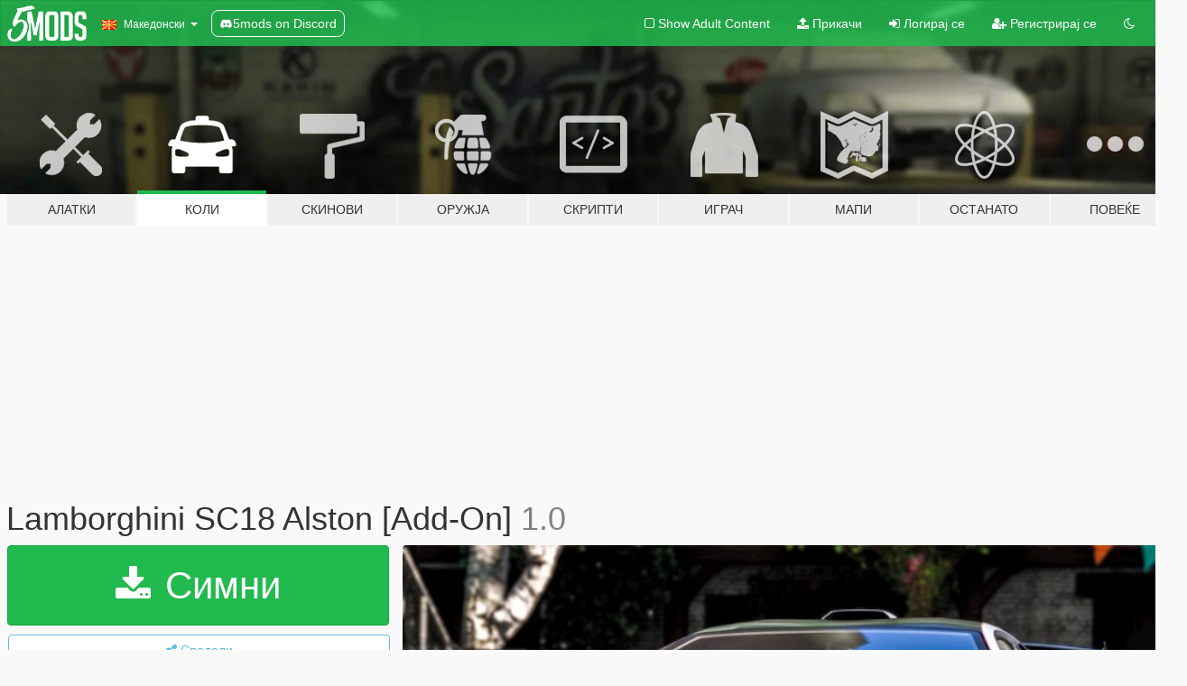

--- FILE ---
content_type: text/html; charset=utf-8
request_url: https://mk.gta5-mods.com/vehicles/lamborghini-sc18-alston
body_size: 14318
content:

<!DOCTYPE html>
<html lang="mk" dir="ltr">
<head>
	<title>
		Lamborghini SC18 Alston [Add-On] - GTA5-Mods.com
	</title>

		<script
		  async
		  src="https://hb.vntsm.com/v4/live/vms/sites/gta5-mods.com/index.js"
        ></script>

        <script>
          self.__VM = self.__VM || [];
          self.__VM.push(function (admanager, scope) {
            scope.Config.buildPlacement((configBuilder) => {
              configBuilder.add("billboard");
              configBuilder.addDefaultOrUnique("mobile_mpu").setBreakPoint("mobile")
            }).display("top-ad");

            scope.Config.buildPlacement((configBuilder) => {
              configBuilder.add("leaderboard");
              configBuilder.addDefaultOrUnique("mobile_mpu").setBreakPoint("mobile")
            }).display("central-ad");

            scope.Config.buildPlacement((configBuilder) => {
              configBuilder.add("mpu");
              configBuilder.addDefaultOrUnique("mobile_mpu").setBreakPoint("mobile")
            }).display("side-ad");

            scope.Config.buildPlacement((configBuilder) => {
              configBuilder.add("leaderboard");
              configBuilder.addDefaultOrUnique("mpu").setBreakPoint({ mediaQuery: "max-width:1200px" })
            }).display("central-ad-2");

            scope.Config.buildPlacement((configBuilder) => {
              configBuilder.add("leaderboard");
              configBuilder.addDefaultOrUnique("mobile_mpu").setBreakPoint("mobile")
            }).display("bottom-ad");

            scope.Config.buildPlacement((configBuilder) => {
              configBuilder.add("desktop_takeover");
              configBuilder.addDefaultOrUnique("mobile_takeover").setBreakPoint("mobile")
            }).display("takeover-ad");

            scope.Config.get('mpu').display('download-ad-1');
          });
        </script>

	<meta charset="utf-8">
	<meta name="viewport" content="width=320, initial-scale=1.0, maximum-scale=1.0">
	<meta http-equiv="X-UA-Compatible" content="IE=edge">
	<meta name="msapplication-config" content="none">
	<meta name="theme-color" content="#20ba4e">
	<meta name="msapplication-navbutton-color" content="#20ba4e">
	<meta name="apple-mobile-web-app-capable" content="yes">
	<meta name="apple-mobile-web-app-status-bar-style" content="#20ba4e">
	<meta name="csrf-param" content="authenticity_token" />
<meta name="csrf-token" content="76/U9HPVV46lEiAZ9IWox2zN25KZpa5IdUoF5QC+IQ99rJPC6qwVtALrY801V0QqAnkpqtVM2d5GfA/foDA2RA==" />
	    <!--suppress ALL -->

    <meta property="og:url" content="https://mk.gta5-mods.com/vehicles/lamborghini-sc18-alston">
    <meta property="og:title" content="Lamborghini SC18 Alston [Add-On]">
    <meta property="og:description" content="Model: CSR2 3D model Conversion: EX_AID  Car name: sc18 dlcpacks: sc18  My email: 22832274628@qq.com My QQ: 22832274628 QQ group: 673076583  -------------------------------------------------- ----------------------- Features - HQ exterior and HQ interior - Good mirror reflections - Breakable windows - Hands on steeringwheel - Working dial  installation: 1. Copy the sc18 folder to X: \ Grand Theft Auto V \ update \ x64 \ dlc...">
    <meta property="og:site_name" content="GTA5-Mods.com">
    <meta property="og:image" content="https://img.gta5-mods.com/q75/images/lamborghini-sc18-alston/965083-9.jpg">

    <meta name="twitter:card" content="summary_large_image">
    <meta name="twitter:site" content="@5mods">
    <meta name="twitter:title" content="Lamborghini SC18 Alston [Add-On]">
    <meta name="twitter:description" content="Model: CSR2 3D model Conversion: EX_AID  Car name: sc18 dlcpacks: sc18  My email: 22832274628@qq.com My QQ: 22832274628 QQ group: 673076583  -------------------------------------------------- ----------------------- Features - HQ exterior and HQ interior - Good mirror reflections - Breakable windows - Hands on steeringwheel - Working dial  installation: 1. Copy the sc18 folder to X: \ Grand Theft Auto V \ update \ x64 \ dlc...">
    <meta name="twitter:image" content="https://img.gta5-mods.com/q75/images/lamborghini-sc18-alston/965083-9.jpg">


	<link rel="shortcut icon" type="image/x-icon" href="https://images.gta5-mods.com/icons/favicon.png">
	<link rel="stylesheet" media="screen" href="/assets/application-7e510725ebc5c55e88a9fd87c027a2aa9e20126744fbac89762e0fd54819c399.css" />
	    <link rel="alternate" hreflang="id" href="https://id.gta5-mods.com/vehicles/lamborghini-sc18-alston">
    <link rel="alternate" hreflang="ms" href="https://ms.gta5-mods.com/vehicles/lamborghini-sc18-alston">
    <link rel="alternate" hreflang="bg" href="https://bg.gta5-mods.com/vehicles/lamborghini-sc18-alston">
    <link rel="alternate" hreflang="ca" href="https://ca.gta5-mods.com/vehicles/lamborghini-sc18-alston">
    <link rel="alternate" hreflang="cs" href="https://cs.gta5-mods.com/vehicles/lamborghini-sc18-alston">
    <link rel="alternate" hreflang="da" href="https://da.gta5-mods.com/vehicles/lamborghini-sc18-alston">
    <link rel="alternate" hreflang="de" href="https://de.gta5-mods.com/vehicles/lamborghini-sc18-alston">
    <link rel="alternate" hreflang="el" href="https://el.gta5-mods.com/vehicles/lamborghini-sc18-alston">
    <link rel="alternate" hreflang="en" href="https://www.gta5-mods.com/vehicles/lamborghini-sc18-alston">
    <link rel="alternate" hreflang="es" href="https://es.gta5-mods.com/vehicles/lamborghini-sc18-alston">
    <link rel="alternate" hreflang="fr" href="https://fr.gta5-mods.com/vehicles/lamborghini-sc18-alston">
    <link rel="alternate" hreflang="gl" href="https://gl.gta5-mods.com/vehicles/lamborghini-sc18-alston">
    <link rel="alternate" hreflang="ko" href="https://ko.gta5-mods.com/vehicles/lamborghini-sc18-alston">
    <link rel="alternate" hreflang="hi" href="https://hi.gta5-mods.com/vehicles/lamborghini-sc18-alston">
    <link rel="alternate" hreflang="it" href="https://it.gta5-mods.com/vehicles/lamborghini-sc18-alston">
    <link rel="alternate" hreflang="hu" href="https://hu.gta5-mods.com/vehicles/lamborghini-sc18-alston">
    <link rel="alternate" hreflang="mk" href="https://mk.gta5-mods.com/vehicles/lamborghini-sc18-alston">
    <link rel="alternate" hreflang="nl" href="https://nl.gta5-mods.com/vehicles/lamborghini-sc18-alston">
    <link rel="alternate" hreflang="nb" href="https://no.gta5-mods.com/vehicles/lamborghini-sc18-alston">
    <link rel="alternate" hreflang="pl" href="https://pl.gta5-mods.com/vehicles/lamborghini-sc18-alston">
    <link rel="alternate" hreflang="pt-BR" href="https://pt.gta5-mods.com/vehicles/lamborghini-sc18-alston">
    <link rel="alternate" hreflang="ro" href="https://ro.gta5-mods.com/vehicles/lamborghini-sc18-alston">
    <link rel="alternate" hreflang="ru" href="https://ru.gta5-mods.com/vehicles/lamborghini-sc18-alston">
    <link rel="alternate" hreflang="sl" href="https://sl.gta5-mods.com/vehicles/lamborghini-sc18-alston">
    <link rel="alternate" hreflang="fi" href="https://fi.gta5-mods.com/vehicles/lamborghini-sc18-alston">
    <link rel="alternate" hreflang="sv" href="https://sv.gta5-mods.com/vehicles/lamborghini-sc18-alston">
    <link rel="alternate" hreflang="vi" href="https://vi.gta5-mods.com/vehicles/lamborghini-sc18-alston">
    <link rel="alternate" hreflang="tr" href="https://tr.gta5-mods.com/vehicles/lamborghini-sc18-alston">
    <link rel="alternate" hreflang="uk" href="https://uk.gta5-mods.com/vehicles/lamborghini-sc18-alston">
    <link rel="alternate" hreflang="zh-CN" href="https://zh.gta5-mods.com/vehicles/lamborghini-sc18-alston">

  <script src="/javascripts/ads.js"></script>

		<!-- Nexus Google Tag Manager -->
		<script nonce="true">
//<![CDATA[
				window.dataLayer = window.dataLayer || [];

						window.dataLayer.push({
								login_status: 'Guest',
								user_id: undefined,
								gta5mods_id: undefined,
						});

//]]>
</script>
		<script nonce="true">
//<![CDATA[
				(function(w,d,s,l,i){w[l]=w[l]||[];w[l].push({'gtm.start':
				new Date().getTime(),event:'gtm.js'});var f=d.getElementsByTagName(s)[0],
				j=d.createElement(s),dl=l!='dataLayer'?'&l='+l:'';j.async=true;j.src=
				'https://www.googletagmanager.com/gtm.js?id='+i+dl;f.parentNode.insertBefore(j,f);
				})(window,document,'script','dataLayer','GTM-KCVF2WQ');

//]]>
</script>		<!-- End Nexus Google Tag Manager -->
</head>
<body class=" mk">
	<!-- Google Tag Manager (noscript) -->
	<noscript><iframe src="https://www.googletagmanager.com/ns.html?id=GTM-KCVF2WQ"
										height="0" width="0" style="display:none;visibility:hidden"></iframe></noscript>
	<!-- End Google Tag Manager (noscript) -->

<div id="page-cover"></div>
<div id="page-loading">
	<span class="graphic"></span>
	<span class="message">Се вчитува...</span>
</div>

<div id="page-cover"></div>

<nav id="main-nav" class="navbar navbar-default">
  <div class="container">
    <div class="navbar-header">
      <a class="navbar-brand" href="/"></a>

      <ul class="nav navbar-nav">
        <li id="language-dropdown" class="dropdown">
          <a href="#language" class="dropdown-toggle" data-toggle="dropdown">
            <span class="famfamfam-flag-mk icon"></span>&nbsp;
            <span class="language-name">Македонски</span>
            <span class="caret"></span>
          </a>

          <ul class="dropdown-menu dropdown-menu-with-footer">
                <li>
                  <a href="https://id.gta5-mods.com/vehicles/lamborghini-sc18-alston">
                    <span class="famfamfam-flag-id"></span>
                    <span class="language-name">Bahasa Indonesia</span>
                  </a>
                </li>
                <li>
                  <a href="https://ms.gta5-mods.com/vehicles/lamborghini-sc18-alston">
                    <span class="famfamfam-flag-my"></span>
                    <span class="language-name">Bahasa Melayu</span>
                  </a>
                </li>
                <li>
                  <a href="https://bg.gta5-mods.com/vehicles/lamborghini-sc18-alston">
                    <span class="famfamfam-flag-bg"></span>
                    <span class="language-name">Български</span>
                  </a>
                </li>
                <li>
                  <a href="https://ca.gta5-mods.com/vehicles/lamborghini-sc18-alston">
                    <span class="famfamfam-flag-catalonia"></span>
                    <span class="language-name">Català</span>
                  </a>
                </li>
                <li>
                  <a href="https://cs.gta5-mods.com/vehicles/lamborghini-sc18-alston">
                    <span class="famfamfam-flag-cz"></span>
                    <span class="language-name">Čeština</span>
                  </a>
                </li>
                <li>
                  <a href="https://da.gta5-mods.com/vehicles/lamborghini-sc18-alston">
                    <span class="famfamfam-flag-dk"></span>
                    <span class="language-name">Dansk</span>
                  </a>
                </li>
                <li>
                  <a href="https://de.gta5-mods.com/vehicles/lamborghini-sc18-alston">
                    <span class="famfamfam-flag-de"></span>
                    <span class="language-name">Deutsch</span>
                  </a>
                </li>
                <li>
                  <a href="https://el.gta5-mods.com/vehicles/lamborghini-sc18-alston">
                    <span class="famfamfam-flag-gr"></span>
                    <span class="language-name">Ελληνικά</span>
                  </a>
                </li>
                <li>
                  <a href="https://www.gta5-mods.com/vehicles/lamborghini-sc18-alston">
                    <span class="famfamfam-flag-gb"></span>
                    <span class="language-name">English</span>
                  </a>
                </li>
                <li>
                  <a href="https://es.gta5-mods.com/vehicles/lamborghini-sc18-alston">
                    <span class="famfamfam-flag-es"></span>
                    <span class="language-name">Español</span>
                  </a>
                </li>
                <li>
                  <a href="https://fr.gta5-mods.com/vehicles/lamborghini-sc18-alston">
                    <span class="famfamfam-flag-fr"></span>
                    <span class="language-name">Français</span>
                  </a>
                </li>
                <li>
                  <a href="https://gl.gta5-mods.com/vehicles/lamborghini-sc18-alston">
                    <span class="famfamfam-flag-es-gl"></span>
                    <span class="language-name">Galego</span>
                  </a>
                </li>
                <li>
                  <a href="https://ko.gta5-mods.com/vehicles/lamborghini-sc18-alston">
                    <span class="famfamfam-flag-kr"></span>
                    <span class="language-name">한국어</span>
                  </a>
                </li>
                <li>
                  <a href="https://hi.gta5-mods.com/vehicles/lamborghini-sc18-alston">
                    <span class="famfamfam-flag-in"></span>
                    <span class="language-name">हिन्दी</span>
                  </a>
                </li>
                <li>
                  <a href="https://it.gta5-mods.com/vehicles/lamborghini-sc18-alston">
                    <span class="famfamfam-flag-it"></span>
                    <span class="language-name">Italiano</span>
                  </a>
                </li>
                <li>
                  <a href="https://hu.gta5-mods.com/vehicles/lamborghini-sc18-alston">
                    <span class="famfamfam-flag-hu"></span>
                    <span class="language-name">Magyar</span>
                  </a>
                </li>
                <li>
                  <a href="https://mk.gta5-mods.com/vehicles/lamborghini-sc18-alston">
                    <span class="famfamfam-flag-mk"></span>
                    <span class="language-name">Македонски</span>
                  </a>
                </li>
                <li>
                  <a href="https://nl.gta5-mods.com/vehicles/lamborghini-sc18-alston">
                    <span class="famfamfam-flag-nl"></span>
                    <span class="language-name">Nederlands</span>
                  </a>
                </li>
                <li>
                  <a href="https://no.gta5-mods.com/vehicles/lamborghini-sc18-alston">
                    <span class="famfamfam-flag-no"></span>
                    <span class="language-name">Norsk</span>
                  </a>
                </li>
                <li>
                  <a href="https://pl.gta5-mods.com/vehicles/lamborghini-sc18-alston">
                    <span class="famfamfam-flag-pl"></span>
                    <span class="language-name">Polski</span>
                  </a>
                </li>
                <li>
                  <a href="https://pt.gta5-mods.com/vehicles/lamborghini-sc18-alston">
                    <span class="famfamfam-flag-br"></span>
                    <span class="language-name">Português do Brasil</span>
                  </a>
                </li>
                <li>
                  <a href="https://ro.gta5-mods.com/vehicles/lamborghini-sc18-alston">
                    <span class="famfamfam-flag-ro"></span>
                    <span class="language-name">Română</span>
                  </a>
                </li>
                <li>
                  <a href="https://ru.gta5-mods.com/vehicles/lamborghini-sc18-alston">
                    <span class="famfamfam-flag-ru"></span>
                    <span class="language-name">Русский</span>
                  </a>
                </li>
                <li>
                  <a href="https://sl.gta5-mods.com/vehicles/lamborghini-sc18-alston">
                    <span class="famfamfam-flag-si"></span>
                    <span class="language-name">Slovenščina</span>
                  </a>
                </li>
                <li>
                  <a href="https://fi.gta5-mods.com/vehicles/lamborghini-sc18-alston">
                    <span class="famfamfam-flag-fi"></span>
                    <span class="language-name">Suomi</span>
                  </a>
                </li>
                <li>
                  <a href="https://sv.gta5-mods.com/vehicles/lamborghini-sc18-alston">
                    <span class="famfamfam-flag-se"></span>
                    <span class="language-name">Svenska</span>
                  </a>
                </li>
                <li>
                  <a href="https://vi.gta5-mods.com/vehicles/lamborghini-sc18-alston">
                    <span class="famfamfam-flag-vn"></span>
                    <span class="language-name">Tiếng Việt</span>
                  </a>
                </li>
                <li>
                  <a href="https://tr.gta5-mods.com/vehicles/lamborghini-sc18-alston">
                    <span class="famfamfam-flag-tr"></span>
                    <span class="language-name">Türkçe</span>
                  </a>
                </li>
                <li>
                  <a href="https://uk.gta5-mods.com/vehicles/lamborghini-sc18-alston">
                    <span class="famfamfam-flag-ua"></span>
                    <span class="language-name">Українська</span>
                  </a>
                </li>
                <li>
                  <a href="https://zh.gta5-mods.com/vehicles/lamborghini-sc18-alston">
                    <span class="famfamfam-flag-cn"></span>
                    <span class="language-name">中文</span>
                  </a>
                </li>
          </ul>
        </li>
        <li class="discord-link">
          <a href="https://discord.gg/2PR7aMzD4U" target="_blank" rel="noreferrer">
            <img src="https://images.gta5-mods.com/site/discord-header.svg" height="15px" alt="">
            <span>5mods on Discord</span>
          </a>
        </li>
      </ul>
    </div>

    <ul class="nav navbar-nav navbar-right">
        <li>
          <a href="/adult_filter" title="Light mode">
              <span class="fa fa-square-o"></span>
            <span>Show Adult <span class="adult-filter__content-text">Content</span></span>
          </a>
        </li>
      <li class="hidden-xs">
        <a href="/upload">
          <span class="icon fa fa-upload"></span>
          Прикачи
        </a>
      </li>

        <li>
          <a href="/login?r=/vehicles/lamborghini-sc18-alston">
            <span class="icon fa fa-sign-in"></span>
            <span class="login-text">Логирај се</span>
          </a>
        </li>

        <li class="hidden-xs">
          <a href="/register?r=/vehicles/lamborghini-sc18-alston">
            <span class="icon fa fa-user-plus"></span>
            Регистрирај се
          </a>
        </li>

        <li>
            <a href="/dark_mode" title="Dark mode">
              <span class="fa fa-moon-o"></span>
            </a>
        </li>

      <li id="search-dropdown">
        <a href="#search" class="dropdown-toggle" data-toggle="dropdown">
          <span class="fa fa-search"></span>
        </a>

        <div class="dropdown-menu">
          <div class="form-inline">
            <div class="form-group">
              <div class="input-group">
                <div class="input-group-addon"><span  class="fa fa-search"></span></div>
                <input type="text" class="form-control" placeholder="Барај GTA 5 модови">
              </div>
            </div>
            <button type="submit" class="btn btn-primary">
              Барај
            </button>
          </div>
        </div>
      </li>
    </ul>
  </div>
</nav>

<div id="banner" class="vehicles">
  <div class="container hidden-xs">
    <div id="intro">
      <h1 class="styled">Добредојде на GTA5-Mods.com</h1>
      <p>Select one of the following categories to start browsing the latest GTA 5 PC mods:</p>
    </div>
  </div>

  <div class="container">
    <ul id="navigation" class="clearfix mk">
        <li class="tools ">
          <a href="/tools">
            <span class="icon-category"></span>
            <span class="label-border"></span>
            <span class="label-category ">
              <span>Алатки</span>
            </span>
          </a>
        </li>
        <li class="vehicles active">
          <a href="/vehicles">
            <span class="icon-category"></span>
            <span class="label-border"></span>
            <span class="label-category ">
              <span>Коли</span>
            </span>
          </a>
        </li>
        <li class="paintjobs ">
          <a href="/paintjobs">
            <span class="icon-category"></span>
            <span class="label-border"></span>
            <span class="label-category ">
              <span>Скинови</span>
            </span>
          </a>
        </li>
        <li class="weapons ">
          <a href="/weapons">
            <span class="icon-category"></span>
            <span class="label-border"></span>
            <span class="label-category ">
              <span>Оружја</span>
            </span>
          </a>
        </li>
        <li class="scripts ">
          <a href="/scripts">
            <span class="icon-category"></span>
            <span class="label-border"></span>
            <span class="label-category ">
              <span>Скрипти</span>
            </span>
          </a>
        </li>
        <li class="player ">
          <a href="/player">
            <span class="icon-category"></span>
            <span class="label-border"></span>
            <span class="label-category ">
              <span>Играч</span>
            </span>
          </a>
        </li>
        <li class="maps ">
          <a href="/maps">
            <span class="icon-category"></span>
            <span class="label-border"></span>
            <span class="label-category ">
              <span>Мапи</span>
            </span>
          </a>
        </li>
        <li class="misc ">
          <a href="/misc">
            <span class="icon-category"></span>
            <span class="label-border"></span>
            <span class="label-category ">
              <span>Останато</span>
            </span>
          </a>
        </li>
      <li id="more-dropdown" class="more dropdown">
        <a href="#more" class="dropdown-toggle" data-toggle="dropdown">
          <span class="icon-category"></span>
          <span class="label-border"></span>
          <span class="label-category ">
            <span>Повеќе</span>
          </span>
        </a>

        <ul class="dropdown-menu pull-right">
          <li>
            <a href="http://www.gta5cheats.com" target="_blank">
              <span class="fa fa-external-link"></span>
              GTA 5 Cheats
            </a>
          </li>
        </ul>
      </li>
    </ul>
  </div>
</div>

<div id="content">
  


<div id="file" class="container" data-user-file-id="113678">
  <div class="clearfix">
      <div id="top-ad" class="ad-container"></div>

    <h1>
      
      Lamborghini SC18 Alston [Add-On] 
      <span class="version">1.0</span>

    </h1>
  </div>


    <div id="file-container" class="row">
      <div class="col-sm-5 col-lg-4">

          <a href="/vehicles/lamborghini-sc18-alston/download/107972" class="btn btn-primary btn-download" >
            <span class="fa fa-download"></span>
            Симни
          </a>

        <div class="file-actions">

          <div class="row">
            <div class="col-xs-12 share-container">
              <div id="share-list">
                <ul>
                  <li>
                    <a href="#share-facebook" class="facebook" title="Сподели на Facebook">
                      <span class="fa fa-facebook"></span>
                    </a>
                  </li>
                  <li>
                    <a href="#share-twitter" class="twitter" title="Сподели на Twitter" data-text="Lamborghini SC18 Alston [Add-On]">
                      <span class="fa fa-twitter"></span>
                    </a>
                  </li>
                  <li>
                    <a href="#share-vk" class="vk" title="Сподели на VKontakte">
                      <span class="fa fa-vk"></span>
                    </a>
                  </li>
                </ul>
              </div>

              <button class="btn btn-o-info btn-block">
                <span class="fa fa-share-alt "></span>
                <span>Сподели</span>
              </button>
            </div>

          </div>
        </div>
        <div class="panel panel-default">
          <div class="panel-body">
            <div class="user-panel row">
              <div class="col-xs-3">
                <a href="/users/EX_AID">
                  <img class="img-responsive" src="https://img.gta5-mods.com/q75-w100-h100-cfill/avatars/1120475/1c5de9-u=3966865934,3558193318&amp;fm=26&amp;gp=0.jpg" alt="1c5de9 u=3966865934,3558193318&amp;fm=26&amp;gp=0" />
                </a>
              </div>
              <div class="col-xs-9">
                <a class="username" href="/users/EX_AID">EX_AID</a>
                  <br/>
                  <div class="user-social">
                    












                  </div>

                  


              </div>
            </div>
          </div>
        </div>

          <div class="panel panel-default hidden-xs">
            <div class="panel-body">
  <h3 class="mt-0">
    <i class="fa fa-list-alt"></i>
    <span class="translation_missing" title="translation missing: mk.user_file.all_versions">All Versions</span>
  </h3>
      <div class="well pull-left file-version-container ">
        <div class="pull-left">
          <i class="fa fa-file"></i>&nbsp;1.0 <span>(current)</span>
          <p>
            <span class="num-downloads">44.823 симнато <span class="file-size">, 26,1 MB</span></span>
            <br/><span class="num-downloads">Декември 31, 2020</span>
          </p>
        </div>
        <div class="pull-right" >
                  <a target="_blank" href="https://www.virustotal.com/gui/file/9d112851432b9ce68b76cf83e8930848a93d536e6297b7ba9333da0a02320fce/detection/f-9d112851432b9ce68b76cf83e8930848a93d536e6297b7ba9333da0a02320fce-1609439287"><i data-container="body" data-trigger="hover" data-toggle="popover" data-placement="top" data-html="true" data-title="<b class='color-success'>This file is safe <i class='fa fa-check-circle-o'></i></b>" data-content="<i>This file has been scanned for viruses and is safe to download.</i>" class="fa fa-shield vt-version"></i></a>

              <a target="_blank" href="/vehicles/lamborghini-sc18-alston/download/107972"><i class="fa fa-download download-version"></i></a>
        </div>
      </div>
</div>
          </div>

          <div id="side-ad" class="ad-container"></div>

        <div class="file-list">
            <div class="col-xs-12 hidden-xs">
              <h4>More mods by <a class="username" href="/users/EX_AID">EX_AID</a>:</h4>
                
<div class="file-list-obj">
  <a href="/vehicles/2021-bmw-m4-competition-add-on-template" title="2021 BMW M4 Competition [Add-On | Template]" class="preview empty">

    <img title="2021 BMW M4 Competition [Add-On | Template]" class="img-responsive" alt="2021 BMW M4 Competition [Add-On | Template]" src="https://img.gta5-mods.com/q75-w500-h333-cfill/images/2021-bmw-m4-competition-add-on-template/537cae-4.jpg" />

      <ul class="categories">
      </ul>

      <div class="stats">
        <div>
            <span title="4.86 star rating">
              <span class="fa fa-star"></span> 4.86
            </span>
        </div>
        <div>
          <span title="47.819 Симнати">
            <span class="fa fa-download"></span> 47.819
          </span>
          <span class="stats-likes" title="236 Ми се допаѓа">
            <span class="fa fa-thumbs-up"></span> 236
          </span>
        </div>
      </div>

  </a>
  <div class="details">
    <div class="top">
      <div class="name">
        <a href="/vehicles/2021-bmw-m4-competition-add-on-template" title="2021 BMW M4 Competition [Add-On | Template]">
          <span dir="ltr">2021 BMW M4 Competition [Add-On | Template]</span>
        </a>
      </div>
        <div class="version" dir="ltr" title="1.0">1.0</div>
    </div>
    <div class="bottom">
      <span class="bottom-by">By</span> <a href="/users/EX_AID" title="EX_AID">EX_AID</a>
    </div>
  </div>
</div>
                
<div class="file-list-obj">
  <a href="/vehicles/2019-mclaren-720s-spider-add-on-fivem-tuning" title="2019 McLaren 720S Spider  [Add-On]" class="preview empty">

    <img title="2019 McLaren 720S Spider  [Add-On]" class="img-responsive" alt="2019 McLaren 720S Spider  [Add-On]" src="https://img.gta5-mods.com/q75-w500-h333-cfill/images/2019-mclaren-720s-spider-add-on-fivem-tuning/546f2d-4.jpg" />

      <ul class="categories">
            <li>Add-On</li>
            <li>Кола</li>
            <li>Mclaren</li>
      </ul>

      <div class="stats">
        <div>
            <span title="4.88 star rating">
              <span class="fa fa-star"></span> 4.88
            </span>
        </div>
        <div>
          <span title="26.313 Симнати">
            <span class="fa fa-download"></span> 26.313
          </span>
          <span class="stats-likes" title="203 Ми се допаѓа">
            <span class="fa fa-thumbs-up"></span> 203
          </span>
        </div>
      </div>

  </a>
  <div class="details">
    <div class="top">
      <div class="name">
        <a href="/vehicles/2019-mclaren-720s-spider-add-on-fivem-tuning" title="2019 McLaren 720S Spider  [Add-On]">
          <span dir="ltr">2019 McLaren 720S Spider  [Add-On]</span>
        </a>
      </div>
        <div class="version" dir="ltr" title="1">1</div>
    </div>
    <div class="bottom">
      <span class="bottom-by">By</span> <a href="/users/EX_AID" title="EX_AID">EX_AID</a>
    </div>
  </div>
</div>
                
<div class="file-list-obj">
  <a href="/vehicles/audi-rs-6-c8-beta-version" title="Audi RS6 (C8)  [Add-On]" class="preview empty">

    <img title="Audi RS6 (C8)  [Add-On]" class="img-responsive" alt="Audi RS6 (C8)  [Add-On]" src="https://img.gta5-mods.com/q75-w500-h333-cfill/images/audi-rs-6-c8-beta-version/0a8cd8-125213.jpg" />

      <ul class="categories">
            <li>Add-On</li>
            <li>Кола</li>
            <li>Audi</li>
      </ul>

      <div class="stats">
        <div>
            <span title="4.45 star rating">
              <span class="fa fa-star"></span> 4.45
            </span>
        </div>
        <div>
          <span title="1 Симнато">
            <span class="fa fa-download"></span> 51.951
          </span>
          <span class="stats-likes" title="276 Ми се допаѓа">
            <span class="fa fa-thumbs-up"></span> 276
          </span>
        </div>
      </div>

  </a>
  <div class="details">
    <div class="top">
      <div class="name">
        <a href="/vehicles/audi-rs-6-c8-beta-version" title="Audi RS6 (C8)  [Add-On]">
          <span dir="ltr">Audi RS6 (C8)  [Add-On]</span>
        </a>
      </div>
        <div class="version" dir="ltr" title="2">2</div>
    </div>
    <div class="bottom">
      <span class="bottom-by">By</span> <a href="/users/EX_AID" title="EX_AID">EX_AID</a>
    </div>
  </div>
</div>
                
<div class="file-list-obj">
  <a href="/vehicles/pagani-imola-add-on-tuning" title="Pagani Imola [Add-On]" class="preview empty">

    <img title="Pagani Imola [Add-On]" class="img-responsive" alt="Pagani Imola [Add-On]" src="https://img.gta5-mods.com/q75-w500-h333-cfill/images/pagani-imola-add-on-tuning/8f704d-2.jpg" />

      <ul class="categories">
            <li>Add-On</li>
            <li>Кола</li>
            <li>Pagani</li>
      </ul>

      <div class="stats">
        <div>
            <span title="4.91 star rating">
              <span class="fa fa-star"></span> 4.91
            </span>
        </div>
        <div>
          <span title="43.139 Симнати">
            <span class="fa fa-download"></span> 43.139
          </span>
          <span class="stats-likes" title="292 Ми се допаѓа">
            <span class="fa fa-thumbs-up"></span> 292
          </span>
        </div>
      </div>

  </a>
  <div class="details">
    <div class="top">
      <div class="name">
        <a href="/vehicles/pagani-imola-add-on-tuning" title="Pagani Imola [Add-On]">
          <span dir="ltr">Pagani Imola [Add-On]</span>
        </a>
      </div>
        <div class="version" dir="ltr" title="1.0">1.0</div>
    </div>
    <div class="bottom">
      <span class="bottom-by">By</span> <a href="/users/EX_AID" title="EX_AID">EX_AID</a>
    </div>
  </div>
</div>
            </div>

              <div class="col-xs-12 hidden-xs">
                <h4>More mods in <i><a href="/vehicles">vehicles</a></i> category:</h4>
                  
<div class="file-list-obj">
  <a href="/vehicles/2017-mclaren-720s-tuning-addon-animated-spoiler" title="2017 McLaren 720S [Add-On | Tuning | Animated Spoiler]" class="preview empty">

    <img title="2017 McLaren 720S [Add-On | Tuning | Animated Spoiler]" class="img-responsive" alt="2017 McLaren 720S [Add-On | Tuning | Animated Spoiler]" src="https://img.gta5-mods.com/q75-w500-h333-cfill/images/2017-mclaren-720s-tuning-addon-animated-spoiler/b063de-1.png" />

      <ul class="categories">
            <li>Add-On</li>
            <li>Кола</li>
            <li>Mclaren</li>
            <li>Tuning</li>
      </ul>

      <div class="stats">
        <div>
            <span title="5.0 star rating">
              <span class="fa fa-star"></span> 5.0
            </span>
        </div>
        <div>
          <span title="560 Симнати">
            <span class="fa fa-download"></span> 560
          </span>
          <span class="stats-likes" title="1 Ми се допаѓа">
            <span class="fa fa-thumbs-up"></span> 21
          </span>
        </div>
      </div>

  </a>
  <div class="details">
    <div class="top">
      <div class="name">
        <a href="/vehicles/2017-mclaren-720s-tuning-addon-animated-spoiler" title="2017 McLaren 720S [Add-On | Tuning | Animated Spoiler]">
          <span dir="ltr">2017 McLaren 720S [Add-On | Tuning | Animated Spoiler]</span>
        </a>
      </div>
        <div class="version" dir="ltr" title="1.0">1.0</div>
    </div>
    <div class="bottom">
      <span class="bottom-by">By</span> <a href="/users/South%20East%20Customs" title="South East Customs">South East Customs</a>
    </div>
  </div>
</div>
                  
<div class="file-list-obj">
  <a href="/vehicles/vulcar-hela-add-on-tuning-lods" title="Vulcar Hela [Add-On | Tuning | LODs]" class="preview empty">

    <img title="Vulcar Hela [Add-On | Tuning | LODs]" class="img-responsive" alt="Vulcar Hela [Add-On | Tuning | LODs]" src="https://img.gta5-mods.com/q75-w500-h333-cfill/images/vulcar-hela-add-on-tuning-lods/e5a99e-hela1.png" />

      <ul class="categories">
            <li>Кола</li>
            <li>Lore Friendly</li>
            <li>Add-On</li>
            <li>Tuning</li>
      </ul>

      <div class="stats">
        <div>
            <span title="4.94 star rating">
              <span class="fa fa-star"></span> 4.94
            </span>
        </div>
        <div>
          <span title="994 Симнати">
            <span class="fa fa-download"></span> 994
          </span>
          <span class="stats-likes" title="72 Ми се допаѓа">
            <span class="fa fa-thumbs-up"></span> 72
          </span>
        </div>
      </div>

  </a>
  <div class="details">
    <div class="top">
      <div class="name">
        <a href="/vehicles/vulcar-hela-add-on-tuning-lods" title="Vulcar Hela [Add-On | Tuning | LODs]">
          <span dir="ltr">Vulcar Hela [Add-On | Tuning | LODs]</span>
        </a>
      </div>
        <div class="version" dir="ltr" title="1.0">1.0</div>
    </div>
    <div class="bottom">
      <span class="bottom-by">By</span> <a href="/users/neversober81" title="neversober81">neversober81</a>
    </div>
  </div>
</div>
                  
<div class="file-list-obj">
  <a href="/vehicles/shenyang-j-35c-stealth-jet-china-planaf-add-on" title="Shenyang J-35C Stealth Jet China PLANAF [Add-On]" class="preview empty">

    <img title="Shenyang J-35C Stealth Jet China PLANAF [Add-On]" class="img-responsive" alt="Shenyang J-35C Stealth Jet China PLANAF [Add-On]" src="https://img.gta5-mods.com/q75-w500-h333-cfill/images/shenyang-j-35c-stealth-jet-china-planaf-add-on/edeb43-5.jpg" />

      <ul class="categories">
            <li>Add-On</li>
            <li>Воздухопловни</li>
            <li>Авион</li>
            <li>Воен Џет</li>
      </ul>

      <div class="stats">
        <div>
            <span title="5.0 star rating">
              <span class="fa fa-star"></span> 5.0
            </span>
        </div>
        <div>
          <span title="1 Симнато">
            <span class="fa fa-download"></span> 491
          </span>
          <span class="stats-likes" title="18 Ми се допаѓа">
            <span class="fa fa-thumbs-up"></span> 18
          </span>
        </div>
      </div>

  </a>
  <div class="details">
    <div class="top">
      <div class="name">
        <a href="/vehicles/shenyang-j-35c-stealth-jet-china-planaf-add-on" title="Shenyang J-35C Stealth Jet China PLANAF [Add-On]">
          <span dir="ltr">Shenyang J-35C Stealth Jet China PLANAF [Add-On]</span>
        </a>
      </div>
        <div class="version" dir="ltr" title="1.0">1.0</div>
    </div>
    <div class="bottom">
      <span class="bottom-by">By</span> <a href="/users/SkylineGTRFreak" title="SkylineGTRFreak">SkylineGTRFreak</a>
    </div>
  </div>
</div>
              </div>
        </div>
      </div>

      <div class="col-sm-7 col-lg-8">
          <div id="file-media">
            <!-- Cover Media -->
            <div class="text-center">

                <a target="_blank" class="thumbnail mfp-image cover-media" title="Lamborghini SC18 Alston [Add-On] " href="https://img.gta5-mods.com/q95/images/lamborghini-sc18-alston/965083-9.jpg"><img class="img-responsive" src="https://img.gta5-mods.com/q85-w800/images/lamborghini-sc18-alston/965083-9.jpg" alt="965083 9" /></a>
            </div>

            <!-- Remaining Media -->
              <div class="media-thumbnails row">
                    <div class="col-xs-4 col-md-2">
                      <a target="_blank" class="thumbnail mfp-image" title="Lamborghini SC18 Alston [Add-On] " href="https://img.gta5-mods.com/q95/images/lamborghini-sc18-alston/965083-5.jpg"><img class="img-responsive" src="https://img.gta5-mods.com/q75-w350-h233-cfill/images/lamborghini-sc18-alston/965083-5.jpg" alt="965083 5" /></a>
                    </div>
                    <div class="col-xs-4 col-md-2">
                      <a target="_blank" class="thumbnail mfp-image" title="Lamborghini SC18 Alston [Add-On] " href="https://img.gta5-mods.com/q95/images/lamborghini-sc18-alston/965083-1.jpg"><img class="img-responsive" src="https://img.gta5-mods.com/q75-w350-h233-cfill/images/lamborghini-sc18-alston/965083-1.jpg" alt="965083 1" /></a>
                    </div>
                    <div class="col-xs-4 col-md-2">
                      <a target="_blank" class="thumbnail mfp-image" title="Lamborghini SC18 Alston [Add-On] " href="https://img.gta5-mods.com/q95/images/lamborghini-sc18-alston/965083-2.jpg"><img class="img-responsive" src="https://img.gta5-mods.com/q75-w350-h233-cfill/images/lamborghini-sc18-alston/965083-2.jpg" alt="965083 2" /></a>
                    </div>
                    <div class="col-xs-4 col-md-2">
                      <a target="_blank" class="thumbnail mfp-image" title="Lamborghini SC18 Alston [Add-On] " href="https://img.gta5-mods.com/q95/images/lamborghini-sc18-alston/965083-3.jpg"><img class="img-responsive" src="https://img.gta5-mods.com/q75-w350-h233-cfill/images/lamborghini-sc18-alston/965083-3.jpg" alt="965083 3" /></a>
                    </div>
                    <div class="col-xs-4 col-md-2">
                      <a target="_blank" class="thumbnail mfp-image" title="Lamborghini SC18 Alston [Add-On] " href="https://img.gta5-mods.com/q95/images/lamborghini-sc18-alston/965083-4.jpg"><img class="img-responsive" src="https://img.gta5-mods.com/q75-w350-h233-cfill/images/lamborghini-sc18-alston/965083-4.jpg" alt="965083 4" /></a>
                    </div>
                    <div class="col-xs-4 col-md-2">
                      <a target="_blank" class="thumbnail mfp-image" title="Lamborghini SC18 Alston [Add-On] " href="https://img.gta5-mods.com/q95/images/lamborghini-sc18-alston/965083-6.jpg"><img class="img-responsive" src="https://img.gta5-mods.com/q75-w350-h233-cfill/images/lamborghini-sc18-alston/965083-6.jpg" alt="965083 6" /></a>
                    </div>

                  <div class="extra-media collapse">
                        <div class="col-xs-4 col-md-2">
                          
  <a href="https://www.youtube.com/watch?v=ItINc9oJ9CQ" class="thumbnail mfp-iframe" data-video-source="YOUTUBE" data-video-source-id="ItINc9oJ9CQ" data-username="EnRo">
    
    <span class="play-button fa fa-youtube-play"></span>
    <img class="img-responsive" src="https://img.youtube.com/vi/ItINc9oJ9CQ/mqdefault.jpg" alt="Mqdefault" />
  </a>


                        </div>
                        <div class="col-xs-4 col-md-2">
                          
  <a href="https://www.youtube.com/watch?v=8ZtuZmlPbBo" class="thumbnail mfp-iframe" data-video-source="YOUTUBE" data-video-source-id="8ZtuZmlPbBo" data-username="DPGaming">
    
    <span class="play-button fa fa-youtube-play"></span>
    <img class="img-responsive" src="https://img.youtube.com/vi/8ZtuZmlPbBo/mqdefault.jpg" alt="Mqdefault" />
  </a>


                        </div>
                        <div class="col-xs-4 col-md-2">
                          
  <a href="https://www.youtube.com/watch?v=Q6UB0Su5f6s" class="thumbnail mfp-iframe" data-video-source="YOUTUBE" data-video-source-id="Q6UB0Su5f6s" data-username="Hydra1704">
    
    <span class="play-button fa fa-youtube-play"></span>
    <img class="img-responsive" src="https://img.youtube.com/vi/Q6UB0Su5f6s/mqdefault.jpg" alt="Mqdefault" />
  </a>


                        </div>
                        <div class="col-xs-4 col-md-2">
                          
  <a href="https://www.youtube.com/watch?v=m4D8G4YjAxQ" class="thumbnail mfp-iframe" data-video-source="YOUTUBE" data-video-source-id="m4D8G4YjAxQ" data-username="SGYT">
    
    <span class="play-button fa fa-youtube-play"></span>
    <img class="img-responsive" src="https://img.youtube.com/vi/m4D8G4YjAxQ/mqdefault.jpg" alt="Mqdefault" />
  </a>


                        </div>
                        <div class="col-xs-4 col-md-2">
                          
  <a href="https://www.youtube.com/watch?v=DK_ToaGtAmQ" class="thumbnail mfp-iframe" data-video-source="YOUTUBE" data-video-source-id="DK_ToaGtAmQ" data-username="TYR23">
    
    <span class="play-button fa fa-youtube-play"></span>
    <img class="img-responsive" src="https://img.youtube.com/vi/DK_ToaGtAmQ/mqdefault.jpg" alt="Mqdefault" />
  </a>


                        </div>
                  </div>
              </div>

                <a href="#more" class="media-limit btn btn-o-primary btn-block btn-sm">
                  <span class="fa fa-angle-down"></span>
                  Зголеми да ги видиш сите слики и видеа
                  <span class="fa fa-angle-down"></span>
                </a>
          </div>

        <h3 class="clearfix" dir="auto">
          <div class="pull-left file-stats">
            <i class="fa fa-cloud-download pull-left download-icon"></i>
            <div class="file-stat file-downloads pull-left">
              <span class="num-downloads">44.825</span>
              <label>Симнато</label>
            </div>
            <i class="fa fa-thumbs-o-up pull-left like-icon"></i>
            <div class="file-stat file-likes pull-left">
              <span class="num-likes">227</span>
              <label>Ми се допаѓа</label>
            </div>
          </div>

                <span class="comment-average-container pull-right">
                    <span class="comment-average-rating" data-rating="4.94"></span>
                    <label>4.94 / 5 ѕвезди (9 гласови)</label>
                </span>
        </h3>
        <div id="featured-comment">
          <ul class="media-list pinned-comments">
            
          </ul>
        </div>
        <div class="visible-xs-block">
          <div class="panel panel-default">
            <div class="panel-body">
              <div class="file-description">
                      <span class="description-body description-collapsed" dir="auto">
                        Model: CSR2 3D model<br/>Conversion: EX_AID<br/><br/>Car name: sc18<br/>dlcpacks: sc18<br/><br/>My email: 22832274628@qq.com<br/>My QQ: 22832274628<br/>QQ group: 673076583<br/><br/>-------------------------------------------------- -----------------------<br/>Features<br/>- HQ exterior and HQ interior<br/>- Good mirror reflections<br/>- Breakable windows<br/>- Hands on steeringwheel<br/>- Working dial<br/><br/>installation:<br/>1. Copy the sc18 folder to<br/>X: \ Grand Theft Auto V \ update \ x64 \ dlcpacks or X: \ Grand Theft Auto V \ mods \ update \ x64 \ dlcpacks<br/><br/>2. Use OpenIV to decompress<br/>X: \ Grand Theft Auto V \ update \ update.rpf \ common \ data \ dlclist.xml<br/>Or X: \ Grand Theft Auto V \ mods \ update \ update.update.rpf \ common \ data \ dlclist.xml<br/>Then open it with notepad and add a new line<br/>dlcpacks: \sc18\<br/>Save and replace it with OpenIV.<br/><br/>3. Finish, start the game!<br/>-------------------------------------------------- -----------------------<br/>I hope you forget all the unhappy things in 2020, and you will get better in 2021 and have a happy life.
                        <div class="read-more-button-container">
                          <div class="read-more-gradient"></div>
                          <div class="read-more-button">Show Full Description</div>
                        </div>
                      </span>
              </div>
                <div id=tag-list>
                    <div>
                      <a href="/all/tags/add-on/most-downloaded">
                            <span class="label label-default">
                              <span class="fa fa-tag"></span>
                              Add-On
                            </span>
                      </a>
                    </div>
                    <div>
                      <a href="/all/tags/car/most-downloaded">
                            <span class="label label-default">
                              <span class="fa fa-tag"></span>
                              Кола
                            </span>
                      </a>
                    </div>
                    <div>
                      <a href="/all/tags/lamborghini/most-downloaded">
                            <span class="label label-default">
                              <span class="fa fa-tag"></span>
                              Lamborghini
                            </span>
                      </a>
                    </div>
                </div>


              <div id="file-dates">

                <br/>
                <small title="Чет Дек 31 18:23:54 UTC 2020">
                  <strong>Првпат Додадено:</strong>
                  Декември 31, 2020
                  
                </small>

                  <br/>
                  <small title="Пет Јан 01 12:55:46 UTC 2021">
                    <strong>Последно Ажурирање:</strong>
                    Јануари  1, 2021
                  </small>

                  <br/>
                  <small title="Вто Јан 20 19:58:32 UTC 2026">
                    <strong>Последно Симнување:</strong>
                    пред 11 саати
                  </small>
              </div>
            </div>
          </div>

          <div class="panel panel-default visible-xs-block">
            <div class="panel-body">
  <h3 class="mt-0">
    <i class="fa fa-list-alt"></i>
    <span class="translation_missing" title="translation missing: mk.user_file.all_versions">All Versions</span>
  </h3>
      <div class="well pull-left file-version-container ">
        <div class="pull-left">
          <i class="fa fa-file"></i>&nbsp;1.0 <span>(current)</span>
          <p>
            <span class="num-downloads">44.823 симнато <span class="file-size">, 26,1 MB</span></span>
            <br/><span class="num-downloads">Декември 31, 2020</span>
          </p>
        </div>
        <div class="pull-right" >
                  <a target="_blank" href="https://www.virustotal.com/gui/file/9d112851432b9ce68b76cf83e8930848a93d536e6297b7ba9333da0a02320fce/detection/f-9d112851432b9ce68b76cf83e8930848a93d536e6297b7ba9333da0a02320fce-1609439287"><i data-container="body" data-trigger="hover" data-toggle="popover" data-placement="top" data-html="true" data-title="<b class='color-success'>This file is safe <i class='fa fa-check-circle-o'></i></b>" data-content="<i>This file has been scanned for viruses and is safe to download.</i>" class="fa fa-shield vt-version"></i></a>

              <a target="_blank" href="/vehicles/lamborghini-sc18-alston/download/107972"><i class="fa fa-download download-version"></i></a>
        </div>
      </div>
</div>
          </div>

          <h3 class="clearfix comments-stats" dir="auto">
              <span class="pull-left">
                  <span class="num-comments" data-count="18">18 Коментари</span>
              </span>
          </h3>
          <div id="comments_mobile"></div>

          <div class="file-list">
              <div class="col-xs-12">
                <h4>More mods by <a class="username" href="/users/EX_AID">EX_AID</a>:</h4>
                  
<div class="file-list-obj">
  <a href="/vehicles/2021-bmw-m4-competition-add-on-template" title="2021 BMW M4 Competition [Add-On | Template]" class="preview empty">

    <img title="2021 BMW M4 Competition [Add-On | Template]" class="img-responsive" alt="2021 BMW M4 Competition [Add-On | Template]" src="https://img.gta5-mods.com/q75-w500-h333-cfill/images/2021-bmw-m4-competition-add-on-template/537cae-4.jpg" />

      <ul class="categories">
      </ul>

      <div class="stats">
        <div>
            <span title="4.86 star rating">
              <span class="fa fa-star"></span> 4.86
            </span>
        </div>
        <div>
          <span title="47.819 Симнати">
            <span class="fa fa-download"></span> 47.819
          </span>
          <span class="stats-likes" title="236 Ми се допаѓа">
            <span class="fa fa-thumbs-up"></span> 236
          </span>
        </div>
      </div>

  </a>
  <div class="details">
    <div class="top">
      <div class="name">
        <a href="/vehicles/2021-bmw-m4-competition-add-on-template" title="2021 BMW M4 Competition [Add-On | Template]">
          <span dir="ltr">2021 BMW M4 Competition [Add-On | Template]</span>
        </a>
      </div>
        <div class="version" dir="ltr" title="1.0">1.0</div>
    </div>
    <div class="bottom">
      <span class="bottom-by">By</span> <a href="/users/EX_AID" title="EX_AID">EX_AID</a>
    </div>
  </div>
</div>
                  
<div class="file-list-obj">
  <a href="/vehicles/2019-mclaren-720s-spider-add-on-fivem-tuning" title="2019 McLaren 720S Spider  [Add-On]" class="preview empty">

    <img title="2019 McLaren 720S Spider  [Add-On]" class="img-responsive" alt="2019 McLaren 720S Spider  [Add-On]" src="https://img.gta5-mods.com/q75-w500-h333-cfill/images/2019-mclaren-720s-spider-add-on-fivem-tuning/546f2d-4.jpg" />

      <ul class="categories">
            <li>Add-On</li>
            <li>Кола</li>
            <li>Mclaren</li>
      </ul>

      <div class="stats">
        <div>
            <span title="4.88 star rating">
              <span class="fa fa-star"></span> 4.88
            </span>
        </div>
        <div>
          <span title="26.313 Симнати">
            <span class="fa fa-download"></span> 26.313
          </span>
          <span class="stats-likes" title="203 Ми се допаѓа">
            <span class="fa fa-thumbs-up"></span> 203
          </span>
        </div>
      </div>

  </a>
  <div class="details">
    <div class="top">
      <div class="name">
        <a href="/vehicles/2019-mclaren-720s-spider-add-on-fivem-tuning" title="2019 McLaren 720S Spider  [Add-On]">
          <span dir="ltr">2019 McLaren 720S Spider  [Add-On]</span>
        </a>
      </div>
        <div class="version" dir="ltr" title="1">1</div>
    </div>
    <div class="bottom">
      <span class="bottom-by">By</span> <a href="/users/EX_AID" title="EX_AID">EX_AID</a>
    </div>
  </div>
</div>
                  
<div class="file-list-obj">
  <a href="/vehicles/audi-rs-6-c8-beta-version" title="Audi RS6 (C8)  [Add-On]" class="preview empty">

    <img title="Audi RS6 (C8)  [Add-On]" class="img-responsive" alt="Audi RS6 (C8)  [Add-On]" src="https://img.gta5-mods.com/q75-w500-h333-cfill/images/audi-rs-6-c8-beta-version/0a8cd8-125213.jpg" />

      <ul class="categories">
            <li>Add-On</li>
            <li>Кола</li>
            <li>Audi</li>
      </ul>

      <div class="stats">
        <div>
            <span title="4.45 star rating">
              <span class="fa fa-star"></span> 4.45
            </span>
        </div>
        <div>
          <span title="1 Симнато">
            <span class="fa fa-download"></span> 51.951
          </span>
          <span class="stats-likes" title="276 Ми се допаѓа">
            <span class="fa fa-thumbs-up"></span> 276
          </span>
        </div>
      </div>

  </a>
  <div class="details">
    <div class="top">
      <div class="name">
        <a href="/vehicles/audi-rs-6-c8-beta-version" title="Audi RS6 (C8)  [Add-On]">
          <span dir="ltr">Audi RS6 (C8)  [Add-On]</span>
        </a>
      </div>
        <div class="version" dir="ltr" title="2">2</div>
    </div>
    <div class="bottom">
      <span class="bottom-by">By</span> <a href="/users/EX_AID" title="EX_AID">EX_AID</a>
    </div>
  </div>
</div>
                  
<div class="file-list-obj">
  <a href="/vehicles/pagani-imola-add-on-tuning" title="Pagani Imola [Add-On]" class="preview empty">

    <img title="Pagani Imola [Add-On]" class="img-responsive" alt="Pagani Imola [Add-On]" src="https://img.gta5-mods.com/q75-w500-h333-cfill/images/pagani-imola-add-on-tuning/8f704d-2.jpg" />

      <ul class="categories">
            <li>Add-On</li>
            <li>Кола</li>
            <li>Pagani</li>
      </ul>

      <div class="stats">
        <div>
            <span title="4.91 star rating">
              <span class="fa fa-star"></span> 4.91
            </span>
        </div>
        <div>
          <span title="43.139 Симнати">
            <span class="fa fa-download"></span> 43.139
          </span>
          <span class="stats-likes" title="292 Ми се допаѓа">
            <span class="fa fa-thumbs-up"></span> 292
          </span>
        </div>
      </div>

  </a>
  <div class="details">
    <div class="top">
      <div class="name">
        <a href="/vehicles/pagani-imola-add-on-tuning" title="Pagani Imola [Add-On]">
          <span dir="ltr">Pagani Imola [Add-On]</span>
        </a>
      </div>
        <div class="version" dir="ltr" title="1.0">1.0</div>
    </div>
    <div class="bottom">
      <span class="bottom-by">By</span> <a href="/users/EX_AID" title="EX_AID">EX_AID</a>
    </div>
  </div>
</div>
              </div>
          </div>

        </div>

        <div class="hidden-xs">

          <ul class="nav nav-tabs" role="tablist">
              <li role="presentation" class="active">
                <a class="url-push" href="#description_tab" aria-controls="home" role="tab" data-toggle="tab">
                  <i class="fa fa-file-text-o"></i>
                  &nbsp;Description
                </a>
              </li>
              <li role="presentation">
                <a class="url-push" href="#comments_tab" aria-controls="profile" role="tab" data-toggle="tab">
                  <i class="fa fa-comments-o"></i>
                  &nbsp;Comments (18)
                </a>
              </li>
          </ul>

          <div class="tab-content">

            <!-- Default / Description Tab -->
            <div role="tabpanel" class="tab-pane  active " id="description_tab">
              <div class="panel panel-default" style="margin-top: 8px">
                <div class="panel-body">
                  <div class="file-description">
                        <span class="description-body " dir="auto">
                          Model: CSR2 3D model<br/>Conversion: EX_AID<br/><br/>Car name: sc18<br/>dlcpacks: sc18<br/><br/>My email: 22832274628@qq.com<br/>My QQ: 22832274628<br/>QQ group: 673076583<br/><br/>-------------------------------------------------- -----------------------<br/>Features<br/>- HQ exterior and HQ interior<br/>- Good mirror reflections<br/>- Breakable windows<br/>- Hands on steeringwheel<br/>- Working dial<br/><br/>installation:<br/>1. Copy the sc18 folder to<br/>X: \ Grand Theft Auto V \ update \ x64 \ dlcpacks or X: \ Grand Theft Auto V \ mods \ update \ x64 \ dlcpacks<br/><br/>2. Use OpenIV to decompress<br/>X: \ Grand Theft Auto V \ update \ update.rpf \ common \ data \ dlclist.xml<br/>Or X: \ Grand Theft Auto V \ mods \ update \ update.update.rpf \ common \ data \ dlclist.xml<br/>Then open it with notepad and add a new line<br/>dlcpacks: \sc18\<br/>Save and replace it with OpenIV.<br/><br/>3. Finish, start the game!<br/>-------------------------------------------------- -----------------------<br/>I hope you forget all the unhappy things in 2020, and you will get better in 2021 and have a happy life.
                        </span>
                  </div>
                <div id=tag-list>
                    <div>
                      <a href="/all/tags/add-on/most-downloaded">
                            <span class="label label-default">
                              <span class="fa fa-tag"></span>
                              Add-On
                            </span>
                      </a>
                    </div>
                    <div>
                      <a href="/all/tags/car/most-downloaded">
                            <span class="label label-default">
                              <span class="fa fa-tag"></span>
                              Кола
                            </span>
                      </a>
                    </div>
                    <div>
                      <a href="/all/tags/lamborghini/most-downloaded">
                            <span class="label label-default">
                              <span class="fa fa-tag"></span>
                              Lamborghini
                            </span>
                      </a>
                    </div>
                </div>


                  <div id="file-dates">

                    <br/>
                    <small title="Чет Дек 31 18:23:54 UTC 2020">
                      <strong>Првпат Додадено:</strong>
                      Декември 31, 2020
                      
                    </small>

                      <br/>
                      <small title="Пет Јан 01 12:55:46 UTC 2021">
                        <strong>Последно Ажурирање:</strong>
                        Јануари  1, 2021
                      </small>

                      <br/>
                      <small title="Вто Јан 20 19:58:32 UTC 2026">
                        <strong>Последно Симнување:</strong>
                        пред 11 саати
                      </small>
                  </div>
                </div>
              </div>
            </div>

            <!-- Comments Tab -->
            <div role="tabpanel" class="tab-pane " id="comments_tab">
              <div id="comments">
                <ul class="media-list pinned-comments">
                 

                </ul>


                <ul class="media-list comments-list">
                  
    <li id="comment-1771332" class="comment media " data-comment-id="1771332" data-username="Al3x_M3rc3r" data-mentions="[]">
      <div class="media-left">
        <a href="/users/Al3x_M3rc3r"><img class="media-object" src="https://img.gta5-mods.com/q75-w100-h100-cfill/avatars/presets/hipster.jpg" alt="Hipster" /></a>
      </div>
      <div class="media-body">
        <div class="panel panel-default">
          <div class="panel-body">
            <div class="media-heading clearfix">
              <div class="pull-left flip" dir="auto">
                <a href="/users/Al3x_M3rc3r">Al3x_M3rc3r</a>
                    
              </div>
              <div class="pull-right flip">
                

                <span class="comment-rating" data-rating="5.0"></span>
              </div>
            </div>

            <div class="comment-text " dir="auto"><p>Great car, thanks for sharing</p></div>

            <div class="media-details clearfix">
              <div class="row">
                <div class="col-md-8 text-left flip">


                  

                  
                </div>
                <div class="col-md-4 text-right flip" title="Пет Јан 01 16:50:19 UTC 2021">Јануари  1, 2021</div>
              </div>
            </div>
          </div>
        </div>
      </div>
    </li>

    <li id="comment-1771794" class="comment media " data-comment-id="1771794" data-username="kuailerensheng" data-mentions="[]">
      <div class="media-left">
        <a href="/users/kuailerensheng"><img class="media-object" src="https://img.gta5-mods.com/q75-w100-h100-cfill/avatars/presets/default.jpg" alt="Default" /></a>
      </div>
      <div class="media-body">
        <div class="panel panel-default">
          <div class="panel-body">
            <div class="media-heading clearfix">
              <div class="pull-left flip" dir="auto">
                <a href="/users/kuailerensheng">kuailerensheng</a>
                    
              </div>
              <div class="pull-right flip">
                

                <span class="comment-rating" data-rating="5.0"></span>
              </div>
            </div>

            <div class="comment-text " dir="auto"><p>大佬牛逼</p></div>

            <div class="media-details clearfix">
              <div class="row">
                <div class="col-md-8 text-left flip">


                  

                  
                </div>
                <div class="col-md-4 text-right flip" title="Саб Јан 02 01:07:24 UTC 2021">Јануари  2, 2021</div>
              </div>
            </div>
          </div>
        </div>
      </div>
    </li>

    <li id="comment-1771806" class="comment media " data-comment-id="1771806" data-username="EX_AID" data-mentions="[&quot;kuailerensheng&quot;]">
      <div class="media-left">
        <a href="/users/EX_AID"><img class="media-object" src="https://img.gta5-mods.com/q75-w100-h100-cfill/avatars/1120475/1c5de9-u=3966865934,3558193318&amp;fm=26&amp;gp=0.jpg" alt="1c5de9 u=3966865934,3558193318&amp;fm=26&amp;gp=0" /></a>
      </div>
      <div class="media-body">
        <div class="panel panel-default">
          <div class="panel-body">
            <div class="media-heading clearfix">
              <div class="pull-left flip" dir="auto">
                <a href="/users/EX_AID">EX_AID</a>
                    <label class="label label-primary">Автор</label>
              </div>
              <div class="pull-right flip">
                

                
              </div>
            </div>

            <div class="comment-text " dir="auto"><p><a class="mention" href="/users/kuailerensheng">@kuailerensheng</a> 谢谢</p></div>

            <div class="media-details clearfix">
              <div class="row">
                <div class="col-md-8 text-left flip">


                  

                  
                </div>
                <div class="col-md-4 text-right flip" title="Саб Јан 02 01:36:10 UTC 2021">Јануари  2, 2021</div>
              </div>
            </div>
          </div>
        </div>
      </div>
    </li>

    <li id="comment-1772331" class="comment media " data-comment-id="1772331" data-username="SGYT" data-mentions="[]">
      <div class="media-left">
        <a href="/users/SGYT"><img class="media-object" src="https://img.gta5-mods.com/q75-w100-h100-cfill/avatars/presets/default.jpg" alt="Default" /></a>
      </div>
      <div class="media-body">
        <div class="panel panel-default">
          <div class="panel-body">
            <div class="media-heading clearfix">
              <div class="pull-left flip" dir="auto">
                <a href="/users/SGYT">SGYT</a>
                    
              </div>
              <div class="pull-right flip">
                

                <span class="comment-rating" data-rating="5.0"></span>
              </div>
            </div>

            <div class="comment-text " dir="auto"><p>good</p></div>

            <div class="media-details clearfix">
              <div class="row">
                <div class="col-md-8 text-left flip">


                  

                  
                </div>
                <div class="col-md-4 text-right flip" title="Саб Јан 02 16:58:22 UTC 2021">Јануари  2, 2021</div>
              </div>
            </div>
          </div>
        </div>
      </div>
    </li>

    <li id="comment-1773171" class="comment media " data-comment-id="1773171" data-username="wang0513" data-mentions="[]">
      <div class="media-left">
        <a href="/users/wang0513"><img class="media-object" src="https://img.gta5-mods.com/q75-w100-h100-cfill/avatars/140289/26e1ce-1-140620101A7.jpg" alt="26e1ce 1 140620101a7" /></a>
      </div>
      <div class="media-body">
        <div class="panel panel-default">
          <div class="panel-body">
            <div class="media-heading clearfix">
              <div class="pull-left flip" dir="auto">
                <a href="/users/wang0513">wang0513</a>
                    
              </div>
              <div class="pull-right flip">
                

                <span class="comment-rating" data-rating="5.0"></span>
              </div>
            </div>

            <div class="comment-text " dir="auto"><p>good</p></div>

            <div class="media-details clearfix">
              <div class="row">
                <div class="col-md-8 text-left flip">


                  

                  
                </div>
                <div class="col-md-4 text-right flip" title="Нед Јан 03 12:45:09 UTC 2021">Јануари  3, 2021</div>
              </div>
            </div>
          </div>
        </div>
      </div>
    </li>

    <li id="comment-1774332" class="comment media " data-comment-id="1774332" data-username="ergy" data-mentions="[]">
      <div class="media-left">
        <a href="/users/ergy"><img class="media-object" src="https://img.gta5-mods.com/q75-w100-h100-cfill/avatars/presets/default.jpg" alt="Default" /></a>
      </div>
      <div class="media-body">
        <div class="panel panel-default">
          <div class="panel-body">
            <div class="media-heading clearfix">
              <div class="pull-left flip" dir="auto">
                <a href="/users/ergy">ergy</a>
                    
              </div>
              <div class="pull-right flip">
                

                
              </div>
            </div>

            <div class="comment-text " dir="auto"><p>the dial doesnt work
</p></div>

            <div class="media-details clearfix">
              <div class="row">
                <div class="col-md-8 text-left flip">


                  

                  
                </div>
                <div class="col-md-4 text-right flip" title="Пон Јан 04 14:21:43 UTC 2021">Јануари  4, 2021</div>
              </div>
            </div>
          </div>
        </div>
      </div>
    </li>

    <li id="comment-1774394" class="comment media " data-comment-id="1774394" data-username="Chord Tone" data-mentions="[]">
      <div class="media-left">
        <a href="/users/Chord%20Tone"><img class="media-object" src="https://img.gta5-mods.com/q75-w100-h100-cfill/avatars/380848/4063fc-QQ图片20211021181514.jpg" alt="4063fc qq图片20211021181514" /></a>
      </div>
      <div class="media-body">
        <div class="panel panel-default">
          <div class="panel-body">
            <div class="media-heading clearfix">
              <div class="pull-left flip" dir="auto">
                <a href="/users/Chord%20Tone">Chord Tone</a>
                    
              </div>
              <div class="pull-right flip">
                

                <span class="comment-rating" data-rating="5.0"></span>
              </div>
            </div>

            <div class="comment-text " dir="auto"><p>大佬牛逼</p></div>

            <div class="media-details clearfix">
              <div class="row">
                <div class="col-md-8 text-left flip">


                  

                  
                </div>
                <div class="col-md-4 text-right flip" title="Пон Јан 04 15:26:16 UTC 2021">Јануари  4, 2021</div>
              </div>
            </div>
          </div>
        </div>
      </div>
    </li>

    <li id="comment-1776091" class="comment media " data-comment-id="1776091" data-username="ThaidisG" data-mentions="[]">
      <div class="media-left">
        <a href="/users/ThaidisG"><img class="media-object" src="https://img.gta5-mods.com/q75-w100-h100-cfill/avatars/presets/default.jpg" alt="Default" /></a>
      </div>
      <div class="media-body">
        <div class="panel panel-default">
          <div class="panel-body">
            <div class="media-heading clearfix">
              <div class="pull-left flip" dir="auto">
                <a href="/users/ThaidisG">ThaidisG</a>
                    
              </div>
              <div class="pull-right flip">
                

                <span class="comment-rating" data-rating="5.0"></span>
              </div>
            </div>

            <div class="comment-text " dir="auto"><p>Great car , thank you so much</p></div>

            <div class="media-details clearfix">
              <div class="row">
                <div class="col-md-8 text-left flip">


                  

                  
                </div>
                <div class="col-md-4 text-right flip" title="Сре Јан 06 12:02:14 UTC 2021">Јануари  6, 2021</div>
              </div>
            </div>
          </div>
        </div>
      </div>
    </li>

    <li id="comment-1777703" class="comment media " data-comment-id="1777703" data-username="EX_AID" data-mentions="[&quot;SGYT&quot;]">
      <div class="media-left">
        <a href="/users/EX_AID"><img class="media-object" src="https://img.gta5-mods.com/q75-w100-h100-cfill/avatars/1120475/1c5de9-u=3966865934,3558193318&amp;fm=26&amp;gp=0.jpg" alt="1c5de9 u=3966865934,3558193318&amp;fm=26&amp;gp=0" /></a>
      </div>
      <div class="media-body">
        <div class="panel panel-default">
          <div class="panel-body">
            <div class="media-heading clearfix">
              <div class="pull-left flip" dir="auto">
                <a href="/users/EX_AID">EX_AID</a>
                    <label class="label label-primary">Автор</label>
              </div>
              <div class="pull-right flip">
                

                
              </div>
            </div>

            <div class="comment-text " dir="auto"><p><a class="mention" href="/users/SGYT">@SGYT</a> 谢谢</p></div>

            <div class="media-details clearfix">
              <div class="row">
                <div class="col-md-8 text-left flip">


                  

                  
                </div>
                <div class="col-md-4 text-right flip" title="Пет Јан 08 06:22:32 UTC 2021">Јануари  8, 2021</div>
              </div>
            </div>
          </div>
        </div>
      </div>
    </li>

    <li id="comment-1777706" class="comment media " data-comment-id="1777706" data-username="EX_AID" data-mentions="[&quot;ThaidisG&quot;]">
      <div class="media-left">
        <a href="/users/EX_AID"><img class="media-object" src="https://img.gta5-mods.com/q75-w100-h100-cfill/avatars/1120475/1c5de9-u=3966865934,3558193318&amp;fm=26&amp;gp=0.jpg" alt="1c5de9 u=3966865934,3558193318&amp;fm=26&amp;gp=0" /></a>
      </div>
      <div class="media-body">
        <div class="panel panel-default">
          <div class="panel-body">
            <div class="media-heading clearfix">
              <div class="pull-left flip" dir="auto">
                <a href="/users/EX_AID">EX_AID</a>
                    <label class="label label-primary">Автор</label>
              </div>
              <div class="pull-right flip">
                

                
              </div>
            </div>

            <div class="comment-text " dir="auto"><p><a class="mention" href="/users/ThaidisG">@ThaidisG</a> Thank you for i will make more better car</p></div>

            <div class="media-details clearfix">
              <div class="row">
                <div class="col-md-8 text-left flip">


                  

                  
                </div>
                <div class="col-md-4 text-right flip" title="Пет Јан 08 06:23:50 UTC 2021">Јануари  8, 2021</div>
              </div>
            </div>
          </div>
        </div>
      </div>
    </li>

    <li id="comment-1777707" class="comment media " data-comment-id="1777707" data-username="EX_AID" data-mentions="[&quot;SGYT&quot;]">
      <div class="media-left">
        <a href="/users/EX_AID"><img class="media-object" src="https://img.gta5-mods.com/q75-w100-h100-cfill/avatars/1120475/1c5de9-u=3966865934,3558193318&amp;fm=26&amp;gp=0.jpg" alt="1c5de9 u=3966865934,3558193318&amp;fm=26&amp;gp=0" /></a>
      </div>
      <div class="media-body">
        <div class="panel panel-default">
          <div class="panel-body">
            <div class="media-heading clearfix">
              <div class="pull-left flip" dir="auto">
                <a href="/users/EX_AID">EX_AID</a>
                    <label class="label label-primary">Автор</label>
              </div>
              <div class="pull-right flip">
                

                
              </div>
            </div>

            <div class="comment-text " dir="auto"><p><a class="mention" href="/users/SGYT">@SGYT</a> Thank you for i will make more better car</p></div>

            <div class="media-details clearfix">
              <div class="row">
                <div class="col-md-8 text-left flip">


                  

                  
                </div>
                <div class="col-md-4 text-right flip" title="Пет Јан 08 06:24:02 UTC 2021">Јануари  8, 2021</div>
              </div>
            </div>
          </div>
        </div>
      </div>
    </li>

    <li id="comment-1777759" class="comment media " data-comment-id="1777759" data-username="DarKKlusteR" data-mentions="[]">
      <div class="media-left">
        <a href="/users/DarKKlusteR"><img class="media-object" src="https://img.gta5-mods.com/q75-w100-h100-cfill/avatars/491215/1df300-darkkluster_A_synthwave_styled_astronaut_floating_through_space_1cd90e76-8143-4000-934e-2993d7885693.png" alt="1df300 darkkluster a synthwave styled astronaut floating through space 1cd90e76 8143 4000 934e 2993d7885693" /></a>
      </div>
      <div class="media-body">
        <div class="panel panel-default">
          <div class="panel-body">
            <div class="media-heading clearfix">
              <div class="pull-left flip" dir="auto">
                <a href="/users/DarKKlusteR">DarKKlusteR</a>
                    
              </div>
              <div class="pull-right flip">
                

                <span class="comment-rating" data-rating="5.0"></span>
              </div>
            </div>

            <div class="comment-text " dir="auto"><p>Me: *watches YT video with dude featuring Lambo*
<br />GTA5 Mods Site: &quot;We got you covered bro&quot; lmao</p></div>

            <div class="media-details clearfix">
              <div class="row">
                <div class="col-md-8 text-left flip">


                  

                  
                </div>
                <div class="col-md-4 text-right flip" title="Пет Јан 08 08:37:50 UTC 2021">Јануари  8, 2021</div>
              </div>
            </div>
          </div>
        </div>
      </div>
    </li>

    <li id="comment-1781890" class="comment media " data-comment-id="1781890" data-username="Paganizonda97_YT" data-mentions="[&quot;EX_AID&quot;]">
      <div class="media-left">
        <a href="/users/Paganizonda97_YT"><img class="media-object" src="https://img.gta5-mods.com/q75-w100-h100-cfill/avatars/121968/9aebcf-NFS.png" alt="9aebcf nfs" /></a>
      </div>
      <div class="media-body">
        <div class="panel panel-default">
          <div class="panel-body">
            <div class="media-heading clearfix">
              <div class="pull-left flip" dir="auto">
                <a href="/users/Paganizonda97_YT">Paganizonda97_YT</a>
                    
              </div>
              <div class="pull-right flip">
                

                <span class="comment-rating" data-rating="5.0"></span>
              </div>
            </div>

            <div class="comment-text " dir="auto"><p><a class="mention" href="/users/EX_AID">@EX_AID</a> could you create the lamborghini SC20?</p></div>

            <div class="media-details clearfix">
              <div class="row">
                <div class="col-md-8 text-left flip">


                  

                  
                </div>
                <div class="col-md-4 text-right flip" title="Вто Јан 12 19:55:04 UTC 2021">Јануари 12, 2021</div>
              </div>
            </div>
          </div>
        </div>
      </div>
    </li>

    <li id="comment-1783396" class="comment media " data-comment-id="1783396" data-username="EX_AID" data-mentions="[&quot;Paganizonda97_YT&quot;]">
      <div class="media-left">
        <a href="/users/EX_AID"><img class="media-object" src="https://img.gta5-mods.com/q75-w100-h100-cfill/avatars/1120475/1c5de9-u=3966865934,3558193318&amp;fm=26&amp;gp=0.jpg" alt="1c5de9 u=3966865934,3558193318&amp;fm=26&amp;gp=0" /></a>
      </div>
      <div class="media-body">
        <div class="panel panel-default">
          <div class="panel-body">
            <div class="media-heading clearfix">
              <div class="pull-left flip" dir="auto">
                <a href="/users/EX_AID">EX_AID</a>
                    <label class="label label-primary">Автор</label>
              </div>
              <div class="pull-right flip">
                

                
              </div>
            </div>

            <div class="comment-text " dir="auto"><p><a class="mention" href="/users/Paganizonda97_YT">@Paganizonda97_YT</a> I don&#39;t have a model of that car</p></div>

            <div class="media-details clearfix">
              <div class="row">
                <div class="col-md-8 text-left flip">


                  

                  
                </div>
                <div class="col-md-4 text-right flip" title="Чет Јан 14 12:19:19 UTC 2021">Јануари 14, 2021</div>
              </div>
            </div>
          </div>
        </div>
      </div>
    </li>

    <li id="comment-1783397" class="comment media " data-comment-id="1783397" data-username="EX_AID" data-mentions="[&quot;Chord Tone&quot;]">
      <div class="media-left">
        <a href="/users/EX_AID"><img class="media-object" src="https://img.gta5-mods.com/q75-w100-h100-cfill/avatars/1120475/1c5de9-u=3966865934,3558193318&amp;fm=26&amp;gp=0.jpg" alt="1c5de9 u=3966865934,3558193318&amp;fm=26&amp;gp=0" /></a>
      </div>
      <div class="media-body">
        <div class="panel panel-default">
          <div class="panel-body">
            <div class="media-heading clearfix">
              <div class="pull-left flip" dir="auto">
                <a href="/users/EX_AID">EX_AID</a>
                    <label class="label label-primary">Автор</label>
              </div>
              <div class="pull-right flip">
                

                
              </div>
            </div>

            <div class="comment-text " dir="auto"><p><a class="mention" href="/users/Chord%20Tone">@Chord Tone</a> 你才是大佬
</p></div>

            <div class="media-details clearfix">
              <div class="row">
                <div class="col-md-8 text-left flip">


                  

                  
                </div>
                <div class="col-md-4 text-right flip" title="Чет Јан 14 12:19:46 UTC 2021">Јануари 14, 2021</div>
              </div>
            </div>
          </div>
        </div>
      </div>
    </li>

    <li id="comment-1784077" class="comment media " data-comment-id="1784077" data-username="Faze_shadowYT" data-mentions="[]">
      <div class="media-left">
        <a href="/users/Faze_shadowYT"><img class="media-object" src="https://img.gta5-mods.com/q75-w100-h100-cfill/avatars/presets/default.jpg" alt="Default" /></a>
      </div>
      <div class="media-body">
        <div class="panel panel-default">
          <div class="panel-body">
            <div class="media-heading clearfix">
              <div class="pull-left flip" dir="auto">
                <a href="/users/Faze_shadowYT">Faze_shadowYT</a>
                    
              </div>
              <div class="pull-right flip">
                

                
              </div>
            </div>

            <div class="comment-text " dir="auto"><p>Do I need to pay to get the car
</p></div>

            <div class="media-details clearfix">
              <div class="row">
                <div class="col-md-8 text-left flip">


                  

                  
                </div>
                <div class="col-md-4 text-right flip" title="Пет Јан 15 08:34:46 UTC 2021">Јануари 15, 2021</div>
              </div>
            </div>
          </div>
        </div>
      </div>
    </li>

    <li id="comment-1784198" class="comment media " data-comment-id="1784198" data-username="EX_AID" data-mentions="[&quot;Faze_shadowYT&quot;]">
      <div class="media-left">
        <a href="/users/EX_AID"><img class="media-object" src="https://img.gta5-mods.com/q75-w100-h100-cfill/avatars/1120475/1c5de9-u=3966865934,3558193318&amp;fm=26&amp;gp=0.jpg" alt="1c5de9 u=3966865934,3558193318&amp;fm=26&amp;gp=0" /></a>
      </div>
      <div class="media-body">
        <div class="panel panel-default">
          <div class="panel-body">
            <div class="media-heading clearfix">
              <div class="pull-left flip" dir="auto">
                <a href="/users/EX_AID">EX_AID</a>
                    <label class="label label-primary">Автор</label>
              </div>
              <div class="pull-right flip">
                

                
              </div>
            </div>

            <div class="comment-text " dir="auto"><p><a class="mention" href="/users/Faze_shadowYT">@Faze_shadowYT</a> ？
</p></div>

            <div class="media-details clearfix">
              <div class="row">
                <div class="col-md-8 text-left flip">


                  

                  
                </div>
                <div class="col-md-4 text-right flip" title="Пет Јан 15 12:13:27 UTC 2021">Јануари 15, 2021</div>
              </div>
            </div>
          </div>
        </div>
      </div>
    </li>

    <li id="comment-1868208" class="comment media " data-comment-id="1868208" data-username="rSebs" data-mentions="[]">
      <div class="media-left">
        <a href="/users/rSebs"><img class="media-object" src="https://img.gta5-mods.com/q75-w100-h100-cfill/avatars/1252125/cf7c23-Screenshot_485.png" alt="Cf7c23 screenshot 485" /></a>
      </div>
      <div class="media-body">
        <div class="panel panel-default">
          <div class="panel-body">
            <div class="media-heading clearfix">
              <div class="pull-left flip" dir="auto">
                <a href="/users/rSebs">rSebs</a>
                    
              </div>
              <div class="pull-right flip">
                

                <span class="comment-rating" data-rating="4.5"></span>
              </div>
            </div>

            <div class="comment-text " dir="auto"><p>Great Model, but there is a little bit of flickering of the carbon fiber on top but it is really minimal, but overall everything amazing even the handling is good what you don&#39;t see every day. 4.5 ⭐</p></div>

            <div class="media-details clearfix">
              <div class="row">
                <div class="col-md-8 text-left flip">


                  

                  
                </div>
                <div class="col-md-4 text-right flip" title="Вто Мај 18 18:20:43 UTC 2021">Мај 18, 2021</div>
              </div>
            </div>
          </div>
        </div>
      </div>
    </li>

               </ul>

                  <div class="alert alert-info">
                    Придружи се на разговорот! <a href="/login?r=/vehicles/lamborghini-sc18-alston">Најави Се</a> или <a href="/register?r=/vehicles/lamborghini-sc18-alston">Регистрирај се </a> со сметка за да се придружиш на коментарите.
                  </div>
              </div>
            </div>

          </div>

            <div id="central-ad-2" class="ad-container"></div>
        </div>
      </div>
    </div>

  <div class="modal fade" id="downloadModal" tabindex="-1" role="dialog">
    <div class="modal-dialog" role="document">
      <div class="modal-content">
        <div class="modal-body">
          <div class="panel panel-default">
            <div class="panel-body">
  <h3 class="mt-0">
    <i class="fa fa-list-alt"></i>
    <span class="translation_missing" title="translation missing: mk.user_file.all_versions">All Versions</span>
  </h3>
      <div class="well pull-left file-version-container ">
        <div class="pull-left">
          <i class="fa fa-file"></i>&nbsp;1.0 <span>(current)</span>
          <p>
            <span class="num-downloads">44.823 симнато <span class="file-size">, 26,1 MB</span></span>
            <br/><span class="num-downloads">Декември 31, 2020</span>
          </p>
        </div>
        <div class="pull-right" >
                  <a target="_blank" href="https://www.virustotal.com/gui/file/9d112851432b9ce68b76cf83e8930848a93d536e6297b7ba9333da0a02320fce/detection/f-9d112851432b9ce68b76cf83e8930848a93d536e6297b7ba9333da0a02320fce-1609439287"><i data-container="body" data-trigger="hover" data-toggle="popover" data-placement="top" data-html="true" data-title="<b class='color-success'>This file is safe <i class='fa fa-check-circle-o'></i></b>" data-content="<i>This file has been scanned for viruses and is safe to download.</i>" class="fa fa-shield vt-version"></i></a>

              <a target="_blank" href="/vehicles/lamborghini-sc18-alston/download/107972"><i class="fa fa-download download-version"></i></a>
        </div>
      </div>
</div>
          </div>
        </div>
        <div class="modal-footer">
          <button type="button" class="btn btn-default" data-dismiss="modal">Close</button>
        </div>
      </div><!-- /.modal-content -->
    </div><!-- /.modal-dialog -->
  </div>
</div>

</div>
<div id="footer">
  <div class="container">

    <div class="row">

      <div class="col-sm-4 col-md-4">

        <a href="/users/Slim Trashman" class="staff">Designed in Alderney</a><br/>
        <a href="/users/rappo" class="staff">Made in Los Santos</a>

      </div>

      <div class="col-sm-8 col-md-8 hidden-xs">

        <div class="col-md-4 hidden-sm hidden-xs">
          <ul>
            <li>
              <a href="/tools">GTA 5 Алатки за модирање</a>
            </li>
            <li>
              <a href="/vehicles">GTA 5 Модови за коли</a>
            </li>
            <li>
              <a href="/paintjobs">GTA 5 скинови за возила</a>
            </li>
            <li>
              <a href="/weapons">GTA 5 Модови за оружја</a>
            </li>
            <li>
              <a href="/scripts">GTA 5 Модови за скрипти</a>
            </li>
            <li>
              <a href="/player">GTA 5 Модови за играч</a>
            </li>
            <li>
              <a href="/maps">GTA 5 Модови за мапи</a>
            </li>
            <li>
              <a href="/misc">GTA 5 Разно Модови</a>
            </li>
          </ul>
        </div>

        <div class="col-sm-4 col-md-4 hidden-xs">
          <ul>
            <li>
              <a href="/all">Најнови Фајлови</a>
            </li>
            <li>
              <a href="/all/tags/featured">Одликувани фајлови</a>
            </li>
            <li>
              <a href="/all/most-liked">Најмногу допаднати фајлови</a>
            </li>
            <li>
              <a href="/all/most-downloaded">Најмногу симнати фајлови</a>
            </li>
            <li>
              <a href="/all/highest-rated">Највисоко рангирани фајлови</a>
            </li>
            <li>
              <a href="/leaderboard">GTA5-Mods.com Табла</a>
            </li>
          </ul>
        </div>

        <div class="col-sm-4 col-md-4">
          <ul>
            <li>
              <a href="/contact">
                Контакт
              </a>
            </li>
            <li>
              <a href="/privacy">
                Полиса за приватност
              </a>
            </li>
            <li>
              <a href="/terms">
                Terms of Use
              </a>
            </li>
            <li>
              <a href="https://www.cognitoforms.com/NexusMods/_5ModsDMCAForm">
                DMCA
              </a>
            </li>
            <li>
              <a href="https://www.twitter.com/5mods" class="social" target="_blank" rel="noreferrer" title="@5mods на Твитер">
                <span class="fa fa-twitter-square"></span>
                @5mods на Твитер
              </a>
            </li>
            <li>
              <a href="https://www.facebook.com/5mods" class="social" target="_blank" rel="noreferrer" title="5mods на Фејсбук">
                <span class="fa fa-facebook-official"></span>
                5mods на Фејсбук
              </a>
            </li>
            <li>
              <a href="https://discord.gg/2PR7aMzD4U" class="social" target="_blank" rel="noreferrer" title="5mods on Discord">
                <img src="https://images.gta5-mods.com/site/discord-footer.svg#discord" height="15px" alt="">
                5mods on Discord
              </a>
            </li>
          </ul>
        </div>

      </div>

    </div>
  </div>
</div>

<script src="/assets/i18n-df0d92353b403d0e94d1a4f346ded6a37d72d69e9a14f2caa6d80e755877da17.js"></script>
<script src="/assets/translations-a23fafd59dbdbfa99c7d1d49b61f0ece1d1aff5b9b63d693ca14bfa61420d77c.js"></script>
<script type="text/javascript">
		I18n.defaultLocale = 'en';
		I18n.locale = 'mk';
		I18n.fallbacks = true;

		var GTA5M = {User: {authenticated: false}};
</script>
<script src="/assets/application-d3801923323270dc3fae1f7909466e8a12eaf0dc3b846aa57c43fa1873fe9d56.js"></script>
  <script type="application/ld+json">
    {
      "@context": "http://schema.org",
      "@type": "CreativeWork",
      "about": "Grand Theft Auto V",
      "aggregateRating": {
        "@type": "AggregateRating",
        "ratingValue": "4.94",
        "reviewCount": "9",
        "bestRating": 5,
        "worstRating": 0.5
      },
      "author": "EX_AID",
      "comment_count": "18",
      "dateModified": "2021-01-01T12:55:46Z",
      "datePublished": "2020-12-31T18:23:54Z",
      "name": "Lamborghini SC18 Alston [Add-On]"
    }
  </script>
  <script type="application/ld+json">
    {
      "@context": "http://schema.org",
      "@type": "BreadcrumbList",
      "itemListElement": [{
        "@type": "ListItem",
        "position": 1,
        "item": {
          "@id": "https://www.gta5-mods.com/vehicles",
          "name": "Коли"
        }
      },{
        "@type": "ListItem",
        "position": 2,
        "item": {
          "@id": "https://www.gta5-mods.com/vehicles/lamborghini-sc18-alston",
          "name": "Lamborghini SC18 Alston [Add-On]"
        }
      }]
    }

  </script>

  <script src="https://apis.google.com/js/platform.js"></script>


<!-- Quantcast Tag -->
<script type="text/javascript">
		var _qevents = _qevents || [];
		(function () {
				var elem = document.createElement('script');
				elem.src = (document.location.protocol == "https:" ? "https://secure" : "http://edge") + ".quantserve.com/quant.js";
				elem.async = true;
				elem.type = "text/javascript";
				var scpt = document.getElementsByTagName('script')[0];
				scpt.parentNode.insertBefore(elem, scpt);
		})();
		_qevents.push({
				qacct: "p-bcgV-fdjlWlQo"
		});
</script>
<noscript>
	<div style="display:none;">
		<img src="//pixel.quantserve.com/pixel/p-bcgV-fdjlWlQo.gif" border="0" height="1" width="1" alt="Quantcast"/>
	</div>
</noscript>
<!-- End Quantcast tag -->

<!-- Ad Blocker Checks -->
<script type="application/javascript">
    (function () {
        console.log("ABD: ", window.AdvertStatus);
        if (window.AdvertStatus === undefined) {
            var container = document.createElement('div');
            container.classList.add('container');

            var div = document.createElement('div');
            div.classList.add('alert', 'alert-warning');
            div.innerText = "Ad-blockers can cause errors with the image upload service, please consider turning them off if you have issues.";
            container.appendChild(div);

            var upload = document.getElementById('upload');
            if (upload) {
                upload.insertBefore(container, upload.firstChild);
            }
        }
    })();
</script>



<div class="js-paloma-hook" data-id="1768979886374">
  <script type="text/javascript">
    (function(){
      // Do not continue if Paloma not found.
      if (window['Paloma'] === undefined) {
        return true;
      }

      Paloma.env = 'production';

      // Remove any callback details if any
      $('.js-paloma-hook[data-id!=' + 1768979886374 + ']').remove();

      var request = {"resource":"UserFile","action":"index","params":{}};

      Paloma.engine.setRequest({
        id: "1768979886374",
        resource: request['resource'],
        action: request['action'],
        params: request['params']});
    })();
  </script>
</div>
</body>
</html>
